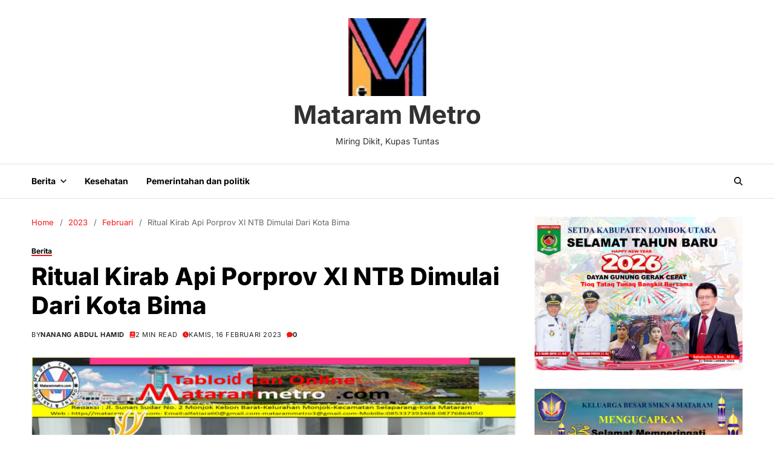

--- FILE ---
content_type: text/html; charset=UTF-8
request_url: https://matarammetro.com/2023/02/ritual-kirab-api-porprov-xi-ntb-dimulai-dari-kota-bimaritual-kirab-api-porprov-xi-ntb-dimulai-dari-kota-bima/
body_size: 15503
content:
<!doctype html>
<html lang="id" data-theme="light">
<head>
	<meta charset="UTF-8">
	<meta name="viewport" content="width=device-width, initial-scale=1">
	<link rel="profile" href="https://gmpg.org/xfn/11">

	<title>Ritual Kirab Api Porprov XI NTB Dimulai Dari Kota Bima &#8211; Mataram Metro</title>
<meta name='robots' content='max-image-preview:large' />
	<style>img:is([sizes="auto" i], [sizes^="auto," i]) { contain-intrinsic-size: 3000px 1500px }</style>
	<!-- Jetpack Site Verification Tags -->
<meta name="google-site-verification" content="dZXR6J3smHki1x8eRwi3-3sy-E7KhB-jiOXTsNFWr5I" />
<link rel='dns-prefetch' href='//stats.wp.com' />
<link rel="alternate" type="application/rss+xml" title="Mataram Metro &raquo; Feed" href="https://matarammetro.com/feed/" />
<link rel="alternate" type="application/rss+xml" title="Mataram Metro &raquo; Umpan Komentar" href="https://matarammetro.com/comments/feed/" />
<link rel="alternate" type="application/rss+xml" title="Mataram Metro &raquo; Ritual Kirab Api Porprov XI NTB Dimulai Dari Kota Bima Umpan Komentar" href="https://matarammetro.com/2023/02/ritual-kirab-api-porprov-xi-ntb-dimulai-dari-kota-bimaritual-kirab-api-porprov-xi-ntb-dimulai-dari-kota-bima/feed/" />
<link rel="stylesheet" href="https://matarammetro.com/wp-content/cache/minify/a5ff7.css" media="all" />

<style id='wp-block-library-theme-inline-css'>
.wp-block-audio :where(figcaption){color:#555;font-size:13px;text-align:center}.is-dark-theme .wp-block-audio :where(figcaption){color:#ffffffa6}.wp-block-audio{margin:0 0 1em}.wp-block-code{border:1px solid #ccc;border-radius:4px;font-family:Menlo,Consolas,monaco,monospace;padding:.8em 1em}.wp-block-embed :where(figcaption){color:#555;font-size:13px;text-align:center}.is-dark-theme .wp-block-embed :where(figcaption){color:#ffffffa6}.wp-block-embed{margin:0 0 1em}.blocks-gallery-caption{color:#555;font-size:13px;text-align:center}.is-dark-theme .blocks-gallery-caption{color:#ffffffa6}:root :where(.wp-block-image figcaption){color:#555;font-size:13px;text-align:center}.is-dark-theme :root :where(.wp-block-image figcaption){color:#ffffffa6}.wp-block-image{margin:0 0 1em}.wp-block-pullquote{border-bottom:4px solid;border-top:4px solid;color:currentColor;margin-bottom:1.75em}.wp-block-pullquote cite,.wp-block-pullquote footer,.wp-block-pullquote__citation{color:currentColor;font-size:.8125em;font-style:normal;text-transform:uppercase}.wp-block-quote{border-left:.25em solid;margin:0 0 1.75em;padding-left:1em}.wp-block-quote cite,.wp-block-quote footer{color:currentColor;font-size:.8125em;font-style:normal;position:relative}.wp-block-quote:where(.has-text-align-right){border-left:none;border-right:.25em solid;padding-left:0;padding-right:1em}.wp-block-quote:where(.has-text-align-center){border:none;padding-left:0}.wp-block-quote.is-large,.wp-block-quote.is-style-large,.wp-block-quote:where(.is-style-plain){border:none}.wp-block-search .wp-block-search__label{font-weight:700}.wp-block-search__button{border:1px solid #ccc;padding:.375em .625em}:where(.wp-block-group.has-background){padding:1.25em 2.375em}.wp-block-separator.has-css-opacity{opacity:.4}.wp-block-separator{border:none;border-bottom:2px solid;margin-left:auto;margin-right:auto}.wp-block-separator.has-alpha-channel-opacity{opacity:1}.wp-block-separator:not(.is-style-wide):not(.is-style-dots){width:100px}.wp-block-separator.has-background:not(.is-style-dots){border-bottom:none;height:1px}.wp-block-separator.has-background:not(.is-style-wide):not(.is-style-dots){height:2px}.wp-block-table{margin:0 0 1em}.wp-block-table td,.wp-block-table th{word-break:normal}.wp-block-table :where(figcaption){color:#555;font-size:13px;text-align:center}.is-dark-theme .wp-block-table :where(figcaption){color:#ffffffa6}.wp-block-video :where(figcaption){color:#555;font-size:13px;text-align:center}.is-dark-theme .wp-block-video :where(figcaption){color:#ffffffa6}.wp-block-video{margin:0 0 1em}:root :where(.wp-block-template-part.has-background){margin-bottom:0;margin-top:0;padding:1.25em 2.375em}
</style>
<style id='classic-theme-styles-inline-css'>
/*! This file is auto-generated */
.wp-block-button__link{color:#fff;background-color:#32373c;border-radius:9999px;box-shadow:none;text-decoration:none;padding:calc(.667em + 2px) calc(1.333em + 2px);font-size:1.125em}.wp-block-file__button{background:#32373c;color:#fff;text-decoration:none}
</style>
<link rel="stylesheet" href="https://matarammetro.com/wp-content/cache/minify/d5ca8.css" media="all" />


<style id='jetpack-sharing-buttons-style-inline-css'>
.jetpack-sharing-buttons__services-list{display:flex;flex-direction:row;flex-wrap:wrap;gap:0;list-style-type:none;margin:5px;padding:0}.jetpack-sharing-buttons__services-list.has-small-icon-size{font-size:12px}.jetpack-sharing-buttons__services-list.has-normal-icon-size{font-size:16px}.jetpack-sharing-buttons__services-list.has-large-icon-size{font-size:24px}.jetpack-sharing-buttons__services-list.has-huge-icon-size{font-size:36px}@media print{.jetpack-sharing-buttons__services-list{display:none!important}}.editor-styles-wrapper .wp-block-jetpack-sharing-buttons{gap:0;padding-inline-start:0}ul.jetpack-sharing-buttons__services-list.has-background{padding:1.25em 2.375em}
</style>
<style id='global-styles-inline-css'>
:root{--wp--preset--aspect-ratio--square: 1;--wp--preset--aspect-ratio--4-3: 4/3;--wp--preset--aspect-ratio--3-4: 3/4;--wp--preset--aspect-ratio--3-2: 3/2;--wp--preset--aspect-ratio--2-3: 2/3;--wp--preset--aspect-ratio--16-9: 16/9;--wp--preset--aspect-ratio--9-16: 9/16;--wp--preset--color--black: #000000;--wp--preset--color--cyan-bluish-gray: #abb8c3;--wp--preset--color--white: #ffffff;--wp--preset--color--pale-pink: #f78da7;--wp--preset--color--vivid-red: #cf2e2e;--wp--preset--color--luminous-vivid-orange: #ff6900;--wp--preset--color--luminous-vivid-amber: #fcb900;--wp--preset--color--light-green-cyan: #7bdcb5;--wp--preset--color--vivid-green-cyan: #00d084;--wp--preset--color--pale-cyan-blue: #8ed1fc;--wp--preset--color--vivid-cyan-blue: #0693e3;--wp--preset--color--vivid-purple: #9b51e0;--wp--preset--gradient--vivid-cyan-blue-to-vivid-purple: linear-gradient(135deg,rgba(6,147,227,1) 0%,rgb(155,81,224) 100%);--wp--preset--gradient--light-green-cyan-to-vivid-green-cyan: linear-gradient(135deg,rgb(122,220,180) 0%,rgb(0,208,130) 100%);--wp--preset--gradient--luminous-vivid-amber-to-luminous-vivid-orange: linear-gradient(135deg,rgba(252,185,0,1) 0%,rgba(255,105,0,1) 100%);--wp--preset--gradient--luminous-vivid-orange-to-vivid-red: linear-gradient(135deg,rgba(255,105,0,1) 0%,rgb(207,46,46) 100%);--wp--preset--gradient--very-light-gray-to-cyan-bluish-gray: linear-gradient(135deg,rgb(238,238,238) 0%,rgb(169,184,195) 100%);--wp--preset--gradient--cool-to-warm-spectrum: linear-gradient(135deg,rgb(74,234,220) 0%,rgb(151,120,209) 20%,rgb(207,42,186) 40%,rgb(238,44,130) 60%,rgb(251,105,98) 80%,rgb(254,248,76) 100%);--wp--preset--gradient--blush-light-purple: linear-gradient(135deg,rgb(255,206,236) 0%,rgb(152,150,240) 100%);--wp--preset--gradient--blush-bordeaux: linear-gradient(135deg,rgb(254,205,165) 0%,rgb(254,45,45) 50%,rgb(107,0,62) 100%);--wp--preset--gradient--luminous-dusk: linear-gradient(135deg,rgb(255,203,112) 0%,rgb(199,81,192) 50%,rgb(65,88,208) 100%);--wp--preset--gradient--pale-ocean: linear-gradient(135deg,rgb(255,245,203) 0%,rgb(182,227,212) 50%,rgb(51,167,181) 100%);--wp--preset--gradient--electric-grass: linear-gradient(135deg,rgb(202,248,128) 0%,rgb(113,206,126) 100%);--wp--preset--gradient--midnight: linear-gradient(135deg,rgb(2,3,129) 0%,rgb(40,116,252) 100%);--wp--preset--font-size--small: 13px;--wp--preset--font-size--medium: 20px;--wp--preset--font-size--large: 36px;--wp--preset--font-size--x-large: 42px;--wp--preset--spacing--20: 0.44rem;--wp--preset--spacing--30: 0.67rem;--wp--preset--spacing--40: 1rem;--wp--preset--spacing--50: 1.5rem;--wp--preset--spacing--60: 2.25rem;--wp--preset--spacing--70: 3.38rem;--wp--preset--spacing--80: 5.06rem;--wp--preset--shadow--natural: 6px 6px 9px rgba(0, 0, 0, 0.2);--wp--preset--shadow--deep: 12px 12px 50px rgba(0, 0, 0, 0.4);--wp--preset--shadow--sharp: 6px 6px 0px rgba(0, 0, 0, 0.2);--wp--preset--shadow--outlined: 6px 6px 0px -3px rgba(255, 255, 255, 1), 6px 6px rgba(0, 0, 0, 1);--wp--preset--shadow--crisp: 6px 6px 0px rgba(0, 0, 0, 1);}:where(.is-layout-flex){gap: 0.5em;}:where(.is-layout-grid){gap: 0.5em;}body .is-layout-flex{display: flex;}.is-layout-flex{flex-wrap: wrap;align-items: center;}.is-layout-flex > :is(*, div){margin: 0;}body .is-layout-grid{display: grid;}.is-layout-grid > :is(*, div){margin: 0;}:where(.wp-block-columns.is-layout-flex){gap: 2em;}:where(.wp-block-columns.is-layout-grid){gap: 2em;}:where(.wp-block-post-template.is-layout-flex){gap: 1.25em;}:where(.wp-block-post-template.is-layout-grid){gap: 1.25em;}.has-black-color{color: var(--wp--preset--color--black) !important;}.has-cyan-bluish-gray-color{color: var(--wp--preset--color--cyan-bluish-gray) !important;}.has-white-color{color: var(--wp--preset--color--white) !important;}.has-pale-pink-color{color: var(--wp--preset--color--pale-pink) !important;}.has-vivid-red-color{color: var(--wp--preset--color--vivid-red) !important;}.has-luminous-vivid-orange-color{color: var(--wp--preset--color--luminous-vivid-orange) !important;}.has-luminous-vivid-amber-color{color: var(--wp--preset--color--luminous-vivid-amber) !important;}.has-light-green-cyan-color{color: var(--wp--preset--color--light-green-cyan) !important;}.has-vivid-green-cyan-color{color: var(--wp--preset--color--vivid-green-cyan) !important;}.has-pale-cyan-blue-color{color: var(--wp--preset--color--pale-cyan-blue) !important;}.has-vivid-cyan-blue-color{color: var(--wp--preset--color--vivid-cyan-blue) !important;}.has-vivid-purple-color{color: var(--wp--preset--color--vivid-purple) !important;}.has-black-background-color{background-color: var(--wp--preset--color--black) !important;}.has-cyan-bluish-gray-background-color{background-color: var(--wp--preset--color--cyan-bluish-gray) !important;}.has-white-background-color{background-color: var(--wp--preset--color--white) !important;}.has-pale-pink-background-color{background-color: var(--wp--preset--color--pale-pink) !important;}.has-vivid-red-background-color{background-color: var(--wp--preset--color--vivid-red) !important;}.has-luminous-vivid-orange-background-color{background-color: var(--wp--preset--color--luminous-vivid-orange) !important;}.has-luminous-vivid-amber-background-color{background-color: var(--wp--preset--color--luminous-vivid-amber) !important;}.has-light-green-cyan-background-color{background-color: var(--wp--preset--color--light-green-cyan) !important;}.has-vivid-green-cyan-background-color{background-color: var(--wp--preset--color--vivid-green-cyan) !important;}.has-pale-cyan-blue-background-color{background-color: var(--wp--preset--color--pale-cyan-blue) !important;}.has-vivid-cyan-blue-background-color{background-color: var(--wp--preset--color--vivid-cyan-blue) !important;}.has-vivid-purple-background-color{background-color: var(--wp--preset--color--vivid-purple) !important;}.has-black-border-color{border-color: var(--wp--preset--color--black) !important;}.has-cyan-bluish-gray-border-color{border-color: var(--wp--preset--color--cyan-bluish-gray) !important;}.has-white-border-color{border-color: var(--wp--preset--color--white) !important;}.has-pale-pink-border-color{border-color: var(--wp--preset--color--pale-pink) !important;}.has-vivid-red-border-color{border-color: var(--wp--preset--color--vivid-red) !important;}.has-luminous-vivid-orange-border-color{border-color: var(--wp--preset--color--luminous-vivid-orange) !important;}.has-luminous-vivid-amber-border-color{border-color: var(--wp--preset--color--luminous-vivid-amber) !important;}.has-light-green-cyan-border-color{border-color: var(--wp--preset--color--light-green-cyan) !important;}.has-vivid-green-cyan-border-color{border-color: var(--wp--preset--color--vivid-green-cyan) !important;}.has-pale-cyan-blue-border-color{border-color: var(--wp--preset--color--pale-cyan-blue) !important;}.has-vivid-cyan-blue-border-color{border-color: var(--wp--preset--color--vivid-cyan-blue) !important;}.has-vivid-purple-border-color{border-color: var(--wp--preset--color--vivid-purple) !important;}.has-vivid-cyan-blue-to-vivid-purple-gradient-background{background: var(--wp--preset--gradient--vivid-cyan-blue-to-vivid-purple) !important;}.has-light-green-cyan-to-vivid-green-cyan-gradient-background{background: var(--wp--preset--gradient--light-green-cyan-to-vivid-green-cyan) !important;}.has-luminous-vivid-amber-to-luminous-vivid-orange-gradient-background{background: var(--wp--preset--gradient--luminous-vivid-amber-to-luminous-vivid-orange) !important;}.has-luminous-vivid-orange-to-vivid-red-gradient-background{background: var(--wp--preset--gradient--luminous-vivid-orange-to-vivid-red) !important;}.has-very-light-gray-to-cyan-bluish-gray-gradient-background{background: var(--wp--preset--gradient--very-light-gray-to-cyan-bluish-gray) !important;}.has-cool-to-warm-spectrum-gradient-background{background: var(--wp--preset--gradient--cool-to-warm-spectrum) !important;}.has-blush-light-purple-gradient-background{background: var(--wp--preset--gradient--blush-light-purple) !important;}.has-blush-bordeaux-gradient-background{background: var(--wp--preset--gradient--blush-bordeaux) !important;}.has-luminous-dusk-gradient-background{background: var(--wp--preset--gradient--luminous-dusk) !important;}.has-pale-ocean-gradient-background{background: var(--wp--preset--gradient--pale-ocean) !important;}.has-electric-grass-gradient-background{background: var(--wp--preset--gradient--electric-grass) !important;}.has-midnight-gradient-background{background: var(--wp--preset--gradient--midnight) !important;}.has-small-font-size{font-size: var(--wp--preset--font-size--small) !important;}.has-medium-font-size{font-size: var(--wp--preset--font-size--medium) !important;}.has-large-font-size{font-size: var(--wp--preset--font-size--large) !important;}.has-x-large-font-size{font-size: var(--wp--preset--font-size--x-large) !important;}
:where(.wp-block-post-template.is-layout-flex){gap: 1.25em;}:where(.wp-block-post-template.is-layout-grid){gap: 1.25em;}
:where(.wp-block-columns.is-layout-flex){gap: 2em;}:where(.wp-block-columns.is-layout-grid){gap: 2em;}
:root :where(.wp-block-pullquote){font-size: 1.5em;line-height: 1.6;}
</style>
<link rel="stylesheet" href="https://matarammetro.com/wp-content/cache/minify/6d769.css" media="all" />





<link rel="https://api.w.org/" href="https://matarammetro.com/wp-json/" /><link rel="alternate" title="JSON" type="application/json" href="https://matarammetro.com/wp-json/wp/v2/posts/6715" /><link rel="EditURI" type="application/rsd+xml" title="RSD" href="https://matarammetro.com/xmlrpc.php?rsd" />
<meta name="generator" content="WordPress 6.8.3" />
<link rel="canonical" href="https://matarammetro.com/2023/02/ritual-kirab-api-porprov-xi-ntb-dimulai-dari-kota-bimaritual-kirab-api-porprov-xi-ntb-dimulai-dari-kota-bima/" />
<link rel='shortlink' href='https://matarammetro.com/?p=6715' />
<link rel="alternate" title="oEmbed (JSON)" type="application/json+oembed" href="https://matarammetro.com/wp-json/oembed/1.0/embed?url=https%3A%2F%2Fmatarammetro.com%2F2023%2F02%2Fritual-kirab-api-porprov-xi-ntb-dimulai-dari-kota-bimaritual-kirab-api-porprov-xi-ntb-dimulai-dari-kota-bima%2F" />
<link rel="alternate" title="oEmbed (XML)" type="text/xml+oembed" href="https://matarammetro.com/wp-json/oembed/1.0/embed?url=https%3A%2F%2Fmatarammetro.com%2F2023%2F02%2Fritual-kirab-api-porprov-xi-ntb-dimulai-dari-kota-bimaritual-kirab-api-porprov-xi-ntb-dimulai-dari-kota-bima%2F&#038;format=xml" />
	<style>img#wpstats{display:none}</style>
		
<!-- Jetpack Open Graph Tags -->
<meta property="og:type" content="article" />
<meta property="og:title" content="Ritual Kirab Api Porprov XI NTB Dimulai Dari Kota Bima" />
<meta property="og:url" content="https://matarammetro.com/2023/02/ritual-kirab-api-porprov-xi-ntb-dimulai-dari-kota-bimaritual-kirab-api-porprov-xi-ntb-dimulai-dari-kota-bima/" />
<meta property="og:description" content="Ritual Kirab Api Porprov XI NTB Dimulai Dari Kota Bima" />
<meta property="article:published_time" content="2023-02-16T02:17:05+00:00" />
<meta property="article:modified_time" content="2023-02-17T11:41:21+00:00" />
<meta property="og:site_name" content="Mataram Metro" />
<meta property="og:image" content="https://matarammetro.com/wp-content/uploads/2023/02/WhatsApp-Image-2023-02-17-at-19.36.35-e1676633997258.jpeg" />
<meta property="og:image:width" content="800" />
<meta property="og:image:height" content="531" />
<meta property="og:image:alt" content="Ritual Kirab Api Porprov XI NTB Dimulai Dari Kota Bima" />
<meta property="og:locale" content="id_ID" />
<meta name="twitter:text:title" content="Ritual Kirab Api Porprov XI NTB Dimulai Dari Kota Bima" />
<meta name="twitter:image" content="https://matarammetro.com/wp-content/uploads/2023/02/WhatsApp-Image-2023-02-17-at-19.36.35-e1676633997258.jpeg?w=640" />
<meta name="twitter:image:alt" content="Ritual Kirab Api Porprov XI NTB Dimulai Dari Kota Bima" />
<meta name="twitter:card" content="summary_large_image" />

<!-- End Jetpack Open Graph Tags -->
<link rel="icon" href="https://matarammetro.com/wp-content/uploads/2021/03/favicon.ico" sizes="32x32" />
<link rel="icon" href="https://matarammetro.com/wp-content/uploads/2021/03/favicon.ico" sizes="192x192" />
<link rel="apple-touch-icon" href="https://matarammetro.com/wp-content/uploads/2021/03/favicon.ico" />
<meta name="msapplication-TileImage" content="https://matarammetro.com/wp-content/uploads/2021/03/favicon.ico" />
</head>

<body class="wp-singular post-template-default single single-post postid-6715 single-format-standard wp-custom-logo wp-embed-responsive wp-theme-magze has-sticky-menu header_style_1 has-sidebar right-sidebar has-sticky-sidebar has-title-line-hover">



<div id="page" class="site">

	<style type="text/css">
.preloader-rotating-circles{width:4rem;height:4rem;--c:radial-gradient(farthest-side,var(--global--color-accent) 92%,#0000);background:var(--c) 50% 0,var(--c) 50% 100%,var(--c) 100% 50%,var(--c) 0 50%;background-size:1rem 1rem;background-repeat:no-repeat;animation:uf-rotate-180 1s infinite}@keyframes uf-rotate-180{to{transform:rotate(180deg)}}
</style>
<div id="magze-preloader-wrapper">
	<div class="preloader-loader-wrapper">
		<div class="loading"> 
			<div class="preloader-rotating-circles"></div>
		</div>
	</div>
</div>
	<a class="skip-link screen-reader-text" href="#site-content-wrapper">Skip to content</a>

	
	

<header id="masthead" class="site-header-row-wrapper site-header magze-site-header" role="banner" >
	<div class="magze-site-branding-row">
		<div class="uf-wrapper">
			<div class="magze-site-brand-ad-wrapper centered has-text-align-center">
				<div class="magze-site-branding-main">
					
<div class="site-branding">

			<div class="site-logo">
			<a href="https://matarammetro.com/" class="custom-logo-link" rel="home"><img width="129" height="129" src="https://matarammetro.com/wp-content/uploads/2021/01/cropped-cropped-LOGO-MM-EDIT-NEW-1.png" class="custom-logo" alt="Mataram Metro" decoding="async" /></a>		</div>
					<div class="site-title"><a href="https://matarammetro.com/" rel="home">Mataram Metro</a></div>
			
			<div class="site-description style_3">
			<span>Miring Dikit, Kupas Tuntas</span>
		</div>
	</div><!-- .site-branding -->
				</div>
							</div>
		</div> <!-- .wrapper -->
	</div>
</header>

<div class="site-header-row-wrapper magze-primary-bar-row sticky-menu sticky-style-normal saga-item-border-top saga-item-border-bottom">
	<div class="primary-bar-row-wrapper">
		<div class="uf-wrapper">
			<div class="magze-primary-bar-wrapper">

						<div class="magze-offcanvas-toggle hide-on-desktop">
			<button class="magze-off-canvas-btn toggle toggle-off-canvas toggle-canvas-modal" data-modal=".magze-canvas-block" data-body-class="showing-offcanvas-modal" data-focus=".magze-off-canvas-close" aria-expanded="false">
				<span class="off-canvas-bars">
					<span class="bar-one"></span>
					<span class="bar-two"></span>
				</span>
				<span class="toggle-text screen-reader-text">
					Off Canvas				</span>
			</button>
		</div>
				<div id="site-navigation" class="main-navigation magze-primary-nav left-aligned-menu">
			
							<nav class="primary-menu-wrapper" aria-label="Primary">
					<ul class="primary-menu reset-list-style">
					<li id="menu-item-1119" class="menu-item menu-item-type-taxonomy menu-item-object-category current-post-ancestor current-menu-parent current-post-parent menu-item-has-children menu-item-1119"><a href="https://matarammetro.com/category/berita/">Berita<span class="icon"><svg class="svg-icon" aria-hidden="true" role="img" focusable="false" xmlns="http://www.w3.org/2000/svg" width="20" height="12" viewBox="0 0 20 12"><polygon fill="" fill-rule="evenodd" points="1319.899 365.778 1327.678 358 1329.799 360.121 1319.899 370.021 1310 360.121 1312.121 358" transform="translate(-1310 -358)" /></svg></span></a>
<ul class="sub-menu">
	<li id="menu-item-940" class="menu-item menu-item-type-taxonomy menu-item-object-category menu-item-940"><a href="https://matarammetro.com/category/umum/">UMUM</a></li>
</ul>
</li>
<li id="menu-item-941" class="menu-item menu-item-type-taxonomy menu-item-object-category menu-item-941"><a href="https://matarammetro.com/category/kesehatan/">Kesehatan</a></li>
<li id="menu-item-1141" class="menu-item menu-item-type-taxonomy menu-item-object-category menu-item-1141"><a href="https://matarammetro.com/category/pemerintahan-dan-politik/">Pemerintahan dan politik</a></li>
					</ul>
				</nav><!-- .primary-menu-wrapper -->
					</div>
				<div class="site-branding">
							<div class="site-logo">
					<a href="https://matarammetro.com/" class="custom-logo-link" rel="home"><img width="129" height="129" src="https://matarammetro.com/wp-content/uploads/2021/01/cropped-cropped-LOGO-MM-EDIT-NEW-1.png" class="custom-logo" alt="Mataram Metro" decoding="async" /></a>				</div>
						</div>
		
				<div class="secondary-navigation magze-secondary-nav">
								<div class="magze-search-toggle">
				<button class="magze-search-canvas-btn magze-search search-icon toggle-search-block toggle" aria-label="Search" aria-expanded="false" data-block=".magze-search-block" data-body-class="showing-search-block" data-focus=".magze-search-form .search-field">
					<span class="search-label">Search</span>
					<svg class="svg-icon" aria-hidden="true" role="img" focusable="false" xmlns="http://www.w3.org/2000/svg" height="1em" viewBox="0 0 512 512"><path d="M416 208c0 45.9-14.9 88.3-40 122.7L502.6 457.4c12.5 12.5 12.5 32.8 0 45.3s-32.8 12.5-45.3 0L330.7 376c-34.4 25.2-76.8 40-122.7 40C93.1 416 0 322.9 0 208S93.1 0 208 0S416 93.1 416 208zM208 352a144 144 0 1 0 0-288 144 144 0 1 0 0 288z" /></svg>					<svg class="svg-icon" aria-hidden="true" role="img" focusable="false" xmlns="http://www.w3.org/2000/svg" width="16" height="16" viewBox="0 0 16 16"><polygon fill="" fill-rule="evenodd" points="6.852 7.649 .399 1.195 1.445 .149 7.899 6.602 14.352 .149 15.399 1.195 8.945 7.649 15.399 14.102 14.352 15.149 7.899 8.695 1.445 15.149 .399 14.102" /></svg>				</button>
				<div class="magze-search-form magze-canvas-modal">
					<div class="em-search-form-inner">
						<form role="search" aria-label="Search for:" method="get" class="search-form" action="https://matarammetro.com/">
				<label>
					<span class="screen-reader-text">Cari untuk:</span>
					<input type="search" class="search-field" placeholder="Cari &hellip;" value="" name="s" />
				</label>
				<input type="submit" class="search-submit" value="Cari" />
			</form>					</div>
				</div>
			</div>
							</div>

			</div>
		</div>
	</div>
</div>

	
	<div id="site-content-wrapper">

	<main id="site-content" role="main" class="wrapper  wide-max-width single_style_1">

	<div id="primary" class="content-area ">

		<div class="primary-content-area-wrapper">
			<div class="magze-breadcrumb-wrapper"><div role="navigation" aria-label="Breadcrumbs" class="breadcrumb-trail breadcrumbs" itemprop="breadcrumb"><div class="reset-list-style"><ul class="trail-items" itemscope itemtype="http://schema.org/BreadcrumbList"><meta name="numberOfItems" content="4" /><meta name="itemListOrder" content="Ascending" /><li itemprop="itemListElement" itemscope itemtype="http://schema.org/ListItem" class="trail-item trail-begin"><a href="https://matarammetro.com/" rel="home" itemprop="item"><span itemprop="name">Home</span></a><meta itemprop="position" content="1" /></li><li itemprop="itemListElement" itemscope itemtype="http://schema.org/ListItem" class="trail-item"><a href="https://matarammetro.com/2023/" itemprop="item"><span itemprop="name">2023</span></a><meta itemprop="position" content="2" /></li><li itemprop="itemListElement" itemscope itemtype="http://schema.org/ListItem" class="trail-item"><a href="https://matarammetro.com/2023/02/" itemprop="item"><span itemprop="name">Februari</span></a><meta itemprop="position" content="3" /></li><li itemprop="itemListElement" itemscope itemtype="http://schema.org/ListItem" class="trail-item trail-end"><span itemprop="item"><span itemprop="name">Ritual Kirab Api Porprov XI NTB Dimulai Dari Kota Bima</span></span><meta itemprop="position" content="4" /></li></ul></div></div></div>
			<article id="post-6715" class="post-6715 post type-post status-publish format-standard has-post-thumbnail hentry category-berita tag-pemprov-ntb">
	<header class="entry-header">

	
			<div class="entry-categories">
			<div class="magze-entry-categories style_5 cat-color-as_color">
				<div class="category-list">
											<span class="screen-reader-text">Categories</span>
										<a href="https://matarammetro.com/category/berita/" rel="category tag">Berita</a>				</div>
			</div>
		</div><!-- .entry-categories -->
		
	
	<h1 class="entry-title">Ritual Kirab Api Porprov XI NTB Dimulai Dari Kota Bima</h1>
		
							<ul class="magze-entry-meta">
											<li class="magze-meta post-author">
							<span class="meta-text">
								By <a href="https://matarammetro.com/author/mm-01-nng/" class="text-decoration-none">Nanang Abdul Hamid</a>							</span>
						</li>
												<li class="magze-meta post-read-time">
							<span class="meta-text">
								<span class="screen-reader-text">Estimated read time</span>
								<svg class="svg-icon" aria-hidden="true" role="img" focusable="false" xmlns="http://www.w3.org/2000/svg" height="16" width="14" viewBox="0 0 448 512"><path d="M96 0C43 0 0 43 0 96V416c0 53 43 96 96 96H384h32c17.7 0 32-14.3 32-32s-14.3-32-32-32V384c17.7 0 32-14.3 32-32V32c0-17.7-14.3-32-32-32H384 96zm0 384H352v64H96c-17.7 0-32-14.3-32-32s14.3-32 32-32zm32-240c0-8.8 7.2-16 16-16H336c8.8 0 16 7.2 16 16s-7.2 16-16 16H144c-8.8 0-16-7.2-16-16zm16 48H336c8.8 0 16 7.2 16 16s-7.2 16-16 16H144c-8.8 0-16-7.2-16-16s7.2-16 16-16z" /></svg>2 min read							</span>
						</li>
												<li class="magze-meta post-date">
							<span class="meta-text">
								<svg class="svg-icon" aria-hidden="true" role="img" focusable="false" xmlns="http://www.w3.org/2000/svg" width="16" height="16" viewBox="0 0 16 16"><path d="M16 8A8 8 0 1 1 0 8a8 8 0 0 1 16 0M8 3.5a.5.5 0 0 0-1 0V9a.5.5 0 0 0 .252.434l3.5 2a.5.5 0 0 0 .496-.868L8 8.71z" /></svg>								Kamis, 16 Februari 2023							</span>
						</li>
													<li class="magze-meta post-comment">
																<span class="meta-text">
									<a href="https://matarammetro.com/2023/02/ritual-kirab-api-porprov-xi-ntb-dimulai-dari-kota-bimaritual-kirab-api-porprov-xi-ntb-dimulai-dari-kota-bima/#respond" class="text-decoration-none">
										<svg class="svg-icon" aria-hidden="true" role="img" focusable="false" xmlns="http://www.w3.org/2000/svg" width="16" height="16" viewBox="0 0 16 16"><path d="M8 15c4.418 0 8-3.134 8-7s-3.582-7-8-7-8 3.134-8 7c0 1.76.743 3.37 1.97 4.6-.097 1.016-.417 2.13-.771 2.966-.079.186.074.394.273.362 2.256-.37 3.597-.938 4.18-1.234A9.06 9.06 0 0 0 8 15z" /></svg>0									</a>
								</span>
							</li>
							
				</ul>
					
	
</header><!-- .entry-header -->

	<div class="entry-image magze-rounded-img wide-max-width">
		<figure class="featured-media">
			<img width="800" height="531" src="https://matarammetro.com/wp-content/uploads/2023/02/WhatsApp-Image-2023-02-17-at-19.36.35-e1676633997258.jpeg" class="attachment-post-thumbnail size-post-thumbnail wp-post-image" alt="Ritual Kirab Api Porprov XI NTB Dimulai Dari Kota Bima" decoding="async" fetchpriority="high" srcset="https://matarammetro.com/wp-content/uploads/2023/02/WhatsApp-Image-2023-02-17-at-19.36.35-e1676633997258.jpeg 800w, https://matarammetro.com/wp-content/uploads/2023/02/WhatsApp-Image-2023-02-17-at-19.36.35-e1676633997258-300x199.jpeg 300w, https://matarammetro.com/wp-content/uploads/2023/02/WhatsApp-Image-2023-02-17-at-19.36.35-e1676633997258-768x510.jpeg 768w, https://matarammetro.com/wp-content/uploads/2023/02/WhatsApp-Image-2023-02-17-at-19.36.35-e1676633997258-696x462.jpeg 696w" sizes="(max-width: 800px) 100vw, 800px" />				<figcaption class="wp-caption-text">Kirab Pataka api PORPROV NTB ke-11 tahun 2023 diterima sekaligus dilepas dari Kantor Walikota oleh Wali Kota Bima diwakili Staf Ahli Bidang Politik dan Hukum Setda Kota Bima  Ir. H. Alwi Yasin,  M. Si,  Kamis (16/2/2023) di Kantor Walikota Bima. </figcaption>
						</figure>
	</div>
	

<div class="entry-content">
	<p>Matarammetro,Sumbawa-Kirab Pataka api PORPROV NTB ke-11 tahun 2023 diterima sekaligus dilepas dari Kantor Walikota oleh Wali Kota Bima diwakili Staf Ahli Bidang Politik dan Hukum Setda Kota Bima  Ir. H. Alwi Yasin,  M. Si,  Kamis (16/2/2023) di Kantor Walikota Bima.</p>
<p>Ia berharap dengan kirab api Porprov NTB yang diarak dari Kota Bima ini bisa mengorbankan semangat dan melahirkan atlit-atlit berprestasi gemilang yang mengharumkan nama NTB di ajang nasional bahkan internasional.</p>
<p>Dikawal Polres Bima Kota, Diskominfotik,  Dishub dan KONI NTB melakukan hal yang sama di Kantor Bupati Bima diterima Asisten 2 Setdakab Bima, Ir Syaifudin dan para pejabat lingkup Pemkab Bima.</p>
<p>Secara khusus di Kabupaten Dompu diterima langsung Wakil Bupati Dompu, H.  Sahrul Farsan bersama Sekda dan jajarannya.</p>
<p>Wabup Dompu menargetkan atlit dari Kabupaten Dompu bisa meraih juara umum pada Porprov XI NTB.  &#8220;Hal ini wajar mengingat Dompu mengirimkan atlitnya hingga 409 atlit dari 237 Cabor yang dipertandingkan. Untuk itu kami mengharapkan kepada masyarakat Dompu agar memberikan doa kepada para atlit Dompu bisa meraih juara umum.</p>
<p>Demikian juga saat penerimaan api Porprov di Kantor Bupati Sumbawa,  Wakil Bupati Sumbawa Hj.  Dewi Novianty,  S.Pd, M.Pd menaegetkan kontingen Porprov NTB asal Sumbawa bisa meraih tiga besar.  Pernyataan optimis ini diyakini Wabup,  karena arlit dari Kabupaten bermoto &#8220;Sabalong Sama Lewa&#8221; ini cukup diperhitungkan dalam even olahraga NTB,  bahkan prestasinya mengharumkan NTB di tingkat nasional dan internasional.</p>
<p>Di Kabupaten Sumbawa Barat kirab Api Porprov NTB yang ke XI diterima Asisten I Setdakab KSB Drs H Mulyadi, M. Si di halaman depan Graha Fitrah Pusat Pemerintahan KSB.  Mulyadi berharap atlit KSB bisa memberikan kontribusi terbaiknya bagi harumnya nama daerah di ajang Porprov XI NTB 2023 ini.</p>
<p>Wakil Ketua KONI NTB Hj.  Husnani Diaty Nurdin menjeaskan, dengan dikirabkannya api Porprov NTB  2023 dari wilayah tertimur Prov NTB dan menyinggahi 10 Kabupaten/Kota se NTB dimaksudkan untuk menggelorakan dan membangkitkan semangat olahraga bagi masyarakat NTB dan memacu bakat-bakat olahraga generasi NTB yang diperhitungkan di tingkat nasional bahkan bisa mengharumkan NTB di tingkat internasional seperti L Moh Zuhri sebagai pelari tercepat dunia dan Fadlin yang pernah menjadi jawara di tingkat Asia.</p>
<p>&#8220;Sungguh bangga dan kita beri apresiasi kepada atlit asal NTB yang kaya akan prestasinya,&#8217; ujarnya.</p>
<p>Selanjurnya kirab api Porprov XI NTB Jumat,  (17/2) akan melintasi lima kabupaten/kota se Pulau Lombok. (red)</p>
<div class="sharedaddy sd-sharing-enabled"><div class="robots-nocontent sd-block sd-social sd-social-icon-text sd-sharing"><h3 class="sd-title">Bagikan ini:</h3><div class="sd-content"><ul><li class="share-facebook"><a rel="nofollow noopener noreferrer"
				data-shared="sharing-facebook-6715"
				class="share-facebook sd-button share-icon"
				href="https://matarammetro.com/2023/02/ritual-kirab-api-porprov-xi-ntb-dimulai-dari-kota-bimaritual-kirab-api-porprov-xi-ntb-dimulai-dari-kota-bima/?share=facebook"
				target="_blank"
				aria-labelledby="sharing-facebook-6715"
				>
				<span id="sharing-facebook-6715" hidden>Klik untuk membagikan di Facebook(Membuka di jendela yang baru)</span>
				<span>Facebook</span>
			</a></li><li class="share-x"><a rel="nofollow noopener noreferrer"
				data-shared="sharing-x-6715"
				class="share-x sd-button share-icon"
				href="https://matarammetro.com/2023/02/ritual-kirab-api-porprov-xi-ntb-dimulai-dari-kota-bimaritual-kirab-api-porprov-xi-ntb-dimulai-dari-kota-bima/?share=x"
				target="_blank"
				aria-labelledby="sharing-x-6715"
				>
				<span id="sharing-x-6715" hidden>Klik untuk berbagi di X(Membuka di jendela yang baru)</span>
				<span>X</span>
			</a></li><li class="share-end"></li></ul></div></div></div></div><!-- .entry-content -->


<div class="single-footer-info">
			<div class="entry-tags">
			<div class="magze-entry-tags style_4">
				<div class="tag-list">
											<span class="screen-reader-text">Tags</span>
										<a href='https://matarammetro.com/tag/pemprov-ntb/' rel='tag'>Pemprov NTB</a>				</div>
			</div>
		</div>
		</div>
</article><!-- #post-6715 -->
	<nav class="navigation post-navigation" aria-label="Post">
		<div class="magze-pagination-single style_1 nav-links">
									<a class="nav-previous" href="https://matarammetro.com/2023/02/aksi-sosial-kasat-samapta-polres-loteng-bantu-penderita-lumpuh/">
							<span class="arrow" aria-hidden="true">&larr;</span>
							<span class="title"><span class="title-inner">Aksi Sosial Kasat Samapta Polres Loteng Bantu Penderita Lumpuh</span></span>
						</a>
												<a class="nav-next" href="https://matarammetro.com/2023/02/tim-karorena-polda-ntb-gelar-bintek-abk-sik3-sirena-dan-asistensi-di-polres-loteng/">
							<span class="arrow" aria-hidden="true">&rarr;</span>
							<span class="title"><span class="title-inner">Tim Karorena Polda NTB Gelar Bintek ABK, SIK3 Sirena dan Asistensi di Polres Loteng</span></span>
						</a>
								</div><!-- .magze-pagination-single -->
	</nav><!-- .post-navigation -->
	<div class="comments-wrapper">

	
		<div id="respond" class="comment-respond">
		<div class="saga-section-title"><h3 id="reply-title" class="saga-element-header comment-reply-title"><span>Leave a Reply</span> <small><a rel="nofollow" id="cancel-comment-reply-link" href="/2023/02/ritual-kirab-api-porprov-xi-ntb-dimulai-dari-kota-bimaritual-kirab-api-porprov-xi-ntb-dimulai-dari-kota-bima/#respond" style="display:none;">Batalkan balasan</a></small></h3></div><form action="https://matarammetro.com/wp-comments-post.php" method="post" id="commentform" class="comment-form"><p class="comment-notes"><span id="email-notes">Alamat email Anda tidak akan dipublikasikan.</span> <span class="required-field-message">Ruas yang wajib ditandai <span class="required">*</span></span></p><p class="comment-form-comment"><label for="comment">Komentar <span class="required">*</span></label> <textarea id="comment" name="comment" cols="45" rows="8" maxlength="65525" required></textarea></p><p class="comment-form-author"><label for="author">Nama <span class="required">*</span></label> <input id="author" name="author" type="text" value="" size="30" maxlength="245" autocomplete="name" required /></p>
<p class="comment-form-email"><label for="email">Email <span class="required">*</span></label> <input id="email" name="email" type="email" value="" size="30" maxlength="100" aria-describedby="email-notes" autocomplete="email" required /></p>
<p class="comment-form-url"><label for="url">Situs Web</label> <input id="url" name="url" type="url" value="" size="30" maxlength="200" autocomplete="url" /></p>
<p class="comment-form-cookies-consent"><input id="wp-comment-cookies-consent" name="wp-comment-cookies-consent" type="checkbox" value="yes" /> <label for="wp-comment-cookies-consent">Simpan nama, email, dan situs web saya pada peramban ini untuk komentar saya berikutnya.</label></p>
<p class="form-submit"><input name="submit" type="submit" id="submit" class="submit" value="Kirim Komentar" /> <input type='hidden' name='comment_post_ID' value='6715' id='comment_post_ID' />
<input type='hidden' name='comment_parent' id='comment_parent' value='0' />
</p><p style="display: none;"><input type="hidden" id="akismet_comment_nonce" name="akismet_comment_nonce" value="271c6ef564" /></p><p style="display: none !important;" class="akismet-fields-container" data-prefix="ak_"><label>&#916;<textarea name="ak_hp_textarea" cols="45" rows="8" maxlength="100"></textarea></label><input type="hidden" id="ak_js_1" name="ak_js" value="64"/><script>document.getElementById( "ak_js_1" ).setAttribute( "value", ( new Date() ).getTime() );</script></p></form>	</div><!-- #respond -->
	
</div>
		<div class="magze-related-posts-wrapper magze-post-extras-grid-block wide-max-width">
							<div class="saga-section-title">
					<div class="saga-element-header style_1 saga-title-align-left">
						<div class="saga-element-title-wrapper">
							<h3 class="saga-element-title">
								<span>mungkin menarik</span>
							</h3>
						</div>
					</div>
				</div>
						<div class="section-posts magze-grid-posts-block">
									<div class="magze-article-block-wrapper img-animate-zoom magze-card-box">
													<div class="article-image magze-rounded-img">
								<a href="https://matarammetro.com/2026/01/momentum-peringatan-isra-miraj-gubernur-iqbal-ajak-masyarakat-ntb-jaga-alam-dan-solidaritas-sosial/">
																		<img width="600" height="400" src="https://matarammetro.com/wp-content/uploads/2026/01/WhatsApp-Image-2026-01-16-at-07.00.53-600x400.jpeg" class="attachment-magze-medium-img size-magze-medium-img wp-post-image" alt="Momentum Peringatan Isra&#039; Mi&#039;raj, Gubernur Iqbal ajak Masyarakat NTB Jaga Alam dan Solidaritas Sosial" decoding="async" srcset="https://matarammetro.com/wp-content/uploads/2026/01/WhatsApp-Image-2026-01-16-at-07.00.53-600x400.jpeg 600w, https://matarammetro.com/wp-content/uploads/2026/01/WhatsApp-Image-2026-01-16-at-07.00.53-768x512.jpeg 768w, https://matarammetro.com/wp-content/uploads/2026/01/WhatsApp-Image-2026-01-16-at-07.00.53-e1768524100615.jpeg 580w" sizes="(max-width: 600px) 100vw, 600px" />								</a>
							</div>
												<div class="article-details">
														<h3 class="article-title no-margin color-accent-hover magze-limit-lines ">
								<a href="https://matarammetro.com/2026/01/momentum-peringatan-isra-miraj-gubernur-iqbal-ajak-masyarakat-ntb-jaga-alam-dan-solidaritas-sosial/" class="text-decoration-none magze-title-line">
									Momentum Peringatan Isra&#8217; Mi&#8217;raj, Gubernur Iqbal ajak Masyarakat NTB Jaga Alam dan Solidaritas Sosial								</a>
							</h3>
											<ul class="magze-entry-meta magze-meta-icon-disabled">
											<li class="magze-meta post-date">
							<span class="meta-text">
																Kamis, 15 Januari 2026							</span>
						</li>
						
				</ul>
																								</div>
					</div>
										<div class="magze-article-block-wrapper img-animate-zoom magze-card-box">
													<div class="article-image magze-rounded-img">
								<a href="https://matarammetro.com/2026/01/penghargaan-upakarya-wanua-nugraha-desa-kelurahan-berprestasi-ntb-diraih-pagesangan-barat/">
																		<img width="600" height="400" src="https://matarammetro.com/wp-content/uploads/2026/01/desa-600x400.jpg" class="attachment-magze-medium-img size-magze-medium-img wp-post-image" alt="Penghargaan Upakarya Wanua Nugraha, Desa/Kelurahan Berprestasi NTB Diraih Pagesangan Barat" decoding="async" loading="lazy" srcset="https://matarammetro.com/wp-content/uploads/2026/01/desa-600x400.jpg 600w, https://matarammetro.com/wp-content/uploads/2026/01/desa-768x511.jpg 768w, https://matarammetro.com/wp-content/uploads/2026/01/desa-e1768524759728.jpg 524w" sizes="auto, (max-width: 600px) 100vw, 600px" />								</a>
							</div>
												<div class="article-details">
														<h3 class="article-title no-margin color-accent-hover magze-limit-lines ">
								<a href="https://matarammetro.com/2026/01/penghargaan-upakarya-wanua-nugraha-desa-kelurahan-berprestasi-ntb-diraih-pagesangan-barat/" class="text-decoration-none magze-title-line">
									Penghargaan Upakarya Wanua Nugraha, Desa/Kelurahan Berprestasi NTB Diraih Pagesangan Barat								</a>
							</h3>
											<ul class="magze-entry-meta magze-meta-icon-disabled">
											<li class="magze-meta post-date">
							<span class="meta-text">
																Kamis, 15 Januari 2026							</span>
						</li>
						
				</ul>
																								</div>
					</div>
										<div class="magze-article-block-wrapper img-animate-zoom magze-card-box">
													<div class="article-image magze-rounded-img">
								<a href="https://matarammetro.com/2026/01/pembinaan-desa-dinilai-berhasil-pemprov-ntb-terima-upakarya-wanua-nugraha/">
																		<img width="600" height="400" src="https://matarammetro.com/wp-content/uploads/2026/01/WhatsApp-Image-2026-01-15-at-13.47.00-600x400.jpeg" class="attachment-magze-medium-img size-magze-medium-img wp-post-image" alt="Pembinaan Desa Dinilai Berhasil, Pemprov NTB Terima Upakarya Wanua Nugraha" decoding="async" loading="lazy" />								</a>
							</div>
												<div class="article-details">
														<h3 class="article-title no-margin color-accent-hover magze-limit-lines ">
								<a href="https://matarammetro.com/2026/01/pembinaan-desa-dinilai-berhasil-pemprov-ntb-terima-upakarya-wanua-nugraha/" class="text-decoration-none magze-title-line">
									Pembinaan Desa Dinilai Berhasil, Pemprov NTB Terima Upakarya Wanua Nugraha								</a>
							</h3>
											<ul class="magze-entry-meta magze-meta-icon-disabled">
											<li class="magze-meta post-date">
							<span class="meta-text">
																Kamis, 15 Januari 2026							</span>
						</li>
						
				</ul>
																								</div>
					</div>
								</div>
		</div>
				</div>
	</div><!--  #primary -->

					<div id="secondary" class="magze-secondary-column uf-wa-widget-style_1 saga-title-style-style_1 saga-title-align-left">
					<aside class="widget-area">
						<div id="block-349" class="magze-element-block widget magze-widget widget_block widget_media_image"><div class="widget-content">
<figure class="wp-block-image size-full"><img loading="lazy" decoding="async" width="1483" height="1097" src="https://matarammetro.com/wp-content/uploads/2025/12/WhatsApp-Image-2025-12-18-at-17.08.51.jpeg" alt="" class="wp-image-13796" srcset="https://matarammetro.com/wp-content/uploads/2025/12/WhatsApp-Image-2025-12-18-at-17.08.51.jpeg 1483w, https://matarammetro.com/wp-content/uploads/2025/12/WhatsApp-Image-2025-12-18-at-17.08.51-768x568.jpeg 768w" sizes="auto, (max-width: 1483px) 100vw, 1483px" /></figure>
</div></div><div id="block-380" class="magze-element-block widget magze-widget widget_block widget_media_image"><div class="widget-content">
<figure class="wp-block-image size-full"><img loading="lazy" decoding="async" width="1496" height="1135" src="https://matarammetro.com/wp-content/uploads/2026/01/WhatsApp-Image-2026-01-18-at-16.22.45.jpeg" alt="" class="wp-image-13945" srcset="https://matarammetro.com/wp-content/uploads/2026/01/WhatsApp-Image-2026-01-18-at-16.22.45.jpeg 1496w, https://matarammetro.com/wp-content/uploads/2026/01/WhatsApp-Image-2026-01-18-at-16.22.45-768x583.jpeg 768w" sizes="auto, (max-width: 1496px) 100vw, 1496px" /></figure>
</div></div><div id="block-372" class="magze-element-block widget magze-widget widget_block widget_media_image"><div class="widget-content">
<figure class="wp-block-image size-full"><img loading="lazy" decoding="async" width="1511" height="1142" src="https://matarammetro.com/wp-content/uploads/2026/01/WhatsApp-Image-2026-01-11-at-21.13.09.jpeg" alt="" class="wp-image-13908" srcset="https://matarammetro.com/wp-content/uploads/2026/01/WhatsApp-Image-2026-01-11-at-21.13.09.jpeg 1511w, https://matarammetro.com/wp-content/uploads/2026/01/WhatsApp-Image-2026-01-11-at-21.13.09-768x580.jpeg 768w" sizes="auto, (max-width: 1511px) 100vw, 1511px" /></figure>
</div></div><div id="block-373" class="magze-element-block widget magze-widget widget_block widget_media_image"><div class="widget-content">
<figure class="wp-block-image size-full"><img loading="lazy" decoding="async" width="1503" height="1196" src="https://matarammetro.com/wp-content/uploads/2026/01/WhatsApp-Image-2026-01-15-at-10.03.11.jpeg" alt="" class="wp-image-13916" srcset="https://matarammetro.com/wp-content/uploads/2026/01/WhatsApp-Image-2026-01-15-at-10.03.11.jpeg 1503w, https://matarammetro.com/wp-content/uploads/2026/01/WhatsApp-Image-2026-01-15-at-10.03.11-768x611.jpeg 768w" sizes="auto, (max-width: 1503px) 100vw, 1503px" /></figure>
</div></div><div id="block-374" class="magze-element-block widget magze-widget widget_block widget_media_image"><div class="widget-content">
<figure class="wp-block-image size-full"><img loading="lazy" decoding="async" width="1513" height="1131" src="https://matarammetro.com/wp-content/uploads/2026/01/WhatsApp-Image-2026-01-15-at-14.31.51.jpeg" alt="" class="wp-image-13917" srcset="https://matarammetro.com/wp-content/uploads/2026/01/WhatsApp-Image-2026-01-15-at-14.31.51.jpeg 1513w, https://matarammetro.com/wp-content/uploads/2026/01/WhatsApp-Image-2026-01-15-at-14.31.51-768x574.jpeg 768w" sizes="auto, (max-width: 1513px) 100vw, 1513px" /></figure>
</div></div><div id="block-375" class="magze-element-block widget magze-widget widget_block widget_media_image"><div class="widget-content">
<figure class="wp-block-image size-full"><img loading="lazy" decoding="async" width="1513" height="1121" src="https://matarammetro.com/wp-content/uploads/2026/01/WhatsApp-Image-2026-01-15-at-14.31.48.jpeg" alt="" class="wp-image-13918" srcset="https://matarammetro.com/wp-content/uploads/2026/01/WhatsApp-Image-2026-01-15-at-14.31.48.jpeg 1513w, https://matarammetro.com/wp-content/uploads/2026/01/WhatsApp-Image-2026-01-15-at-14.31.48-768x569.jpeg 768w" sizes="auto, (max-width: 1513px) 100vw, 1513px" /></figure>
</div></div><div id="block-376" class="magze-element-block widget magze-widget widget_block widget_media_image"><div class="widget-content">
<figure class="wp-block-image size-full"><img loading="lazy" decoding="async" width="1498" height="1121" src="https://matarammetro.com/wp-content/uploads/2026/01/WhatsApp-Image-2026-01-15-at-14.31.45.jpeg" alt="" class="wp-image-13919" srcset="https://matarammetro.com/wp-content/uploads/2026/01/WhatsApp-Image-2026-01-15-at-14.31.45.jpeg 1498w, https://matarammetro.com/wp-content/uploads/2026/01/WhatsApp-Image-2026-01-15-at-14.31.45-768x575.jpeg 768w" sizes="auto, (max-width: 1498px) 100vw, 1498px" /></figure>
</div></div><div id="block-377" class="magze-element-block widget magze-widget widget_block widget_media_image"><div class="widget-content">
<figure class="wp-block-image size-full"><img loading="lazy" decoding="async" width="1512" height="1131" src="https://matarammetro.com/wp-content/uploads/2026/01/WhatsApp-Image-2026-01-15-at-18.59.37.jpeg" alt="" class="wp-image-13923" srcset="https://matarammetro.com/wp-content/uploads/2026/01/WhatsApp-Image-2026-01-15-at-18.59.37.jpeg 1512w, https://matarammetro.com/wp-content/uploads/2026/01/WhatsApp-Image-2026-01-15-at-18.59.37-768x574.jpeg 768w" sizes="auto, (max-width: 1512px) 100vw, 1512px" /></figure>
</div></div><div id="block-378" class="magze-element-block widget magze-widget widget_block widget_media_image"><div class="widget-content">
<figure class="wp-block-image size-full"><img loading="lazy" decoding="async" width="1502" height="1131" src="https://matarammetro.com/wp-content/uploads/2026/01/WhatsApp-Image-2026-01-15-at-14.31.34.jpeg" alt="" class="wp-image-13921" srcset="https://matarammetro.com/wp-content/uploads/2026/01/WhatsApp-Image-2026-01-15-at-14.31.34.jpeg 1502w, https://matarammetro.com/wp-content/uploads/2026/01/WhatsApp-Image-2026-01-15-at-14.31.34-768x578.jpeg 768w" sizes="auto, (max-width: 1502px) 100vw, 1502px" /></figure>
</div></div><div id="block-379" class="magze-element-block widget magze-widget widget_block widget_media_image"><div class="widget-content">
<figure class="wp-block-image size-full"><img loading="lazy" decoding="async" width="1502" height="1122" src="https://matarammetro.com/wp-content/uploads/2026/01/WhatsApp-Image-2026-01-15-at-15.16.18.jpeg" alt="" class="wp-image-13922" srcset="https://matarammetro.com/wp-content/uploads/2026/01/WhatsApp-Image-2026-01-15-at-15.16.18.jpeg 1502w, https://matarammetro.com/wp-content/uploads/2026/01/WhatsApp-Image-2026-01-15-at-15.16.18-768x574.jpeg 768w" sizes="auto, (max-width: 1502px) 100vw, 1502px" /></figure>
</div></div><div id="block-371" class="magze-element-block widget magze-widget widget_block widget_media_image"><div class="widget-content">
<figure class="wp-block-image size-full"><img loading="lazy" decoding="async" width="1464" height="1076" src="https://matarammetro.com/wp-content/uploads/2026/01/WhatsApp-Image-2026-01-06-at-07.27.49.jpeg" alt="" class="wp-image-13862" srcset="https://matarammetro.com/wp-content/uploads/2026/01/WhatsApp-Image-2026-01-06-at-07.27.49.jpeg 1464w, https://matarammetro.com/wp-content/uploads/2026/01/WhatsApp-Image-2026-01-06-at-07.27.49-768x564.jpeg 768w" sizes="auto, (max-width: 1464px) 100vw, 1464px" /></figure>
</div></div><div id="block-370" class="magze-element-block widget magze-widget widget_block widget_media_image"><div class="widget-content">
<figure class="wp-block-image size-full"><img decoding="async" src="https://matarammetro.com/wp-content/uploads/2025/12/WhatsApp-Image-2025-12-22-at-19.49.26.jpeg" alt="" class="wp-image-13827"/></figure>
</div></div><div id="block-362" class="magze-element-block widget magze-widget widget_block widget_media_image"><div class="widget-content">
<figure class="wp-block-image size-full"><img loading="lazy" decoding="async" width="1485" height="1107" src="https://matarammetro.com/wp-content/uploads/2025/12/WhatsApp-Image-2025-12-18-at-15.59.23.jpeg" alt="" class="wp-image-13797" srcset="https://matarammetro.com/wp-content/uploads/2025/12/WhatsApp-Image-2025-12-18-at-15.59.23.jpeg 1485w, https://matarammetro.com/wp-content/uploads/2025/12/WhatsApp-Image-2025-12-18-at-15.59.23-768x573.jpeg 768w" sizes="auto, (max-width: 1485px) 100vw, 1485px" /></figure>
</div></div><div id="block-363" class="magze-element-block widget magze-widget widget_block widget_media_image"><div class="widget-content">
<figure class="wp-block-image size-full"><img loading="lazy" decoding="async" width="1495" height="1125" src="https://matarammetro.com/wp-content/uploads/2025/12/WhatsApp-Image-2025-12-19-at-07.46.39.jpeg" alt="" class="wp-image-13804" srcset="https://matarammetro.com/wp-content/uploads/2025/12/WhatsApp-Image-2025-12-19-at-07.46.39.jpeg 1495w, https://matarammetro.com/wp-content/uploads/2025/12/WhatsApp-Image-2025-12-19-at-07.46.39-768x578.jpeg 768w" sizes="auto, (max-width: 1495px) 100vw, 1495px" /></figure>
</div></div><div id="block-364" class="magze-element-block widget magze-widget widget_block widget_media_image"><div class="widget-content">
<figure class="wp-block-image size-full"><img loading="lazy" decoding="async" width="1492" height="1105" src="https://matarammetro.com/wp-content/uploads/2025/12/WhatsApp-Image-2025-12-18-at-16.05.371.jpeg" alt="" class="wp-image-13798" srcset="https://matarammetro.com/wp-content/uploads/2025/12/WhatsApp-Image-2025-12-18-at-16.05.371.jpeg 1492w, https://matarammetro.com/wp-content/uploads/2025/12/WhatsApp-Image-2025-12-18-at-16.05.371-768x569.jpeg 768w" sizes="auto, (max-width: 1492px) 100vw, 1492px" /></figure>
</div></div><div id="block-365" class="magze-element-block widget magze-widget widget_block widget_media_image"><div class="widget-content">
<figure class="wp-block-image size-full"><img loading="lazy" decoding="async" width="1503" height="1125" src="https://matarammetro.com/wp-content/uploads/2025/12/WhatsApp-Image-2025-12-18-at-16.05.37.jpeg" alt="" class="wp-image-13799" srcset="https://matarammetro.com/wp-content/uploads/2025/12/WhatsApp-Image-2025-12-18-at-16.05.37.jpeg 1503w, https://matarammetro.com/wp-content/uploads/2025/12/WhatsApp-Image-2025-12-18-at-16.05.37-768x575.jpeg 768w" sizes="auto, (max-width: 1503px) 100vw, 1503px" /></figure>
</div></div><div id="block-366" class="magze-element-block widget magze-widget widget_block widget_media_image"><div class="widget-content">
<figure class="wp-block-image size-full"><img loading="lazy" decoding="async" width="1491" height="1117" src="https://matarammetro.com/wp-content/uploads/2025/12/WhatsApp-Image-2025-12-18-at-16.05.372.jpeg" alt="" class="wp-image-13800" srcset="https://matarammetro.com/wp-content/uploads/2025/12/WhatsApp-Image-2025-12-18-at-16.05.372.jpeg 1491w, https://matarammetro.com/wp-content/uploads/2025/12/WhatsApp-Image-2025-12-18-at-16.05.372-768x575.jpeg 768w" sizes="auto, (max-width: 1491px) 100vw, 1491px" /></figure>
</div></div><div id="block-367" class="magze-element-block widget magze-widget widget_block widget_media_image"><div class="widget-content">
<figure class="wp-block-image size-full"><img loading="lazy" decoding="async" width="1487" height="1110" src="https://matarammetro.com/wp-content/uploads/2025/12/WhatsApp-Image-2025-12-18-at-16.15.40.jpeg" alt="" class="wp-image-13801" srcset="https://matarammetro.com/wp-content/uploads/2025/12/WhatsApp-Image-2025-12-18-at-16.15.40.jpeg 1487w, https://matarammetro.com/wp-content/uploads/2025/12/WhatsApp-Image-2025-12-18-at-16.15.40-768x573.jpeg 768w" sizes="auto, (max-width: 1487px) 100vw, 1487px" /></figure>
</div></div><div id="block-368" class="magze-element-block widget magze-widget widget_block widget_media_image"><div class="widget-content">
<figure class="wp-block-image size-full"><img loading="lazy" decoding="async" width="1479" height="1101" src="https://matarammetro.com/wp-content/uploads/2025/12/WhatsApp-Image-2025-12-18-at-16.03.36.jpeg" alt="" class="wp-image-13802" srcset="https://matarammetro.com/wp-content/uploads/2025/12/WhatsApp-Image-2025-12-18-at-16.03.36.jpeg 1479w, https://matarammetro.com/wp-content/uploads/2025/12/WhatsApp-Image-2025-12-18-at-16.03.36-768x572.jpeg 768w" sizes="auto, (max-width: 1479px) 100vw, 1479px" /></figure>
</div></div><div id="block-369" class="magze-element-block widget magze-widget widget_block widget_media_image"><div class="widget-content">
<figure class="wp-block-image size-full"><img loading="lazy" decoding="async" width="1523" height="1129" src="https://matarammetro.com/wp-content/uploads/2025/12/WhatsApp-Image-2025-12-05-at-14.06.37.jpeg" alt="" class="wp-image-13706" srcset="https://matarammetro.com/wp-content/uploads/2025/12/WhatsApp-Image-2025-12-05-at-14.06.37.jpeg 1523w, https://matarammetro.com/wp-content/uploads/2025/12/WhatsApp-Image-2025-12-05-at-14.06.37-768x569.jpeg 768w" sizes="auto, (max-width: 1523px) 100vw, 1523px" /></figure>
</div></div><div id="block-350" class="magze-element-block widget magze-widget widget_block widget_media_image"><div class="widget-content">
<figure class="wp-block-image size-full"><img loading="lazy" decoding="async" width="1498" height="1137" src="https://matarammetro.com/wp-content/uploads/2025/12/WhatsApp-Image-2025-12-05-at-18.17.57.jpeg" alt="" class="wp-image-13705" srcset="https://matarammetro.com/wp-content/uploads/2025/12/WhatsApp-Image-2025-12-05-at-18.17.57.jpeg 1498w, https://matarammetro.com/wp-content/uploads/2025/12/WhatsApp-Image-2025-12-05-at-18.17.57-768x583.jpeg 768w" sizes="auto, (max-width: 1498px) 100vw, 1498px" /></figure>
</div></div><div id="block-361" class="magze-element-block widget magze-widget widget_block widget_media_image"><div class="widget-content">
<figure class="wp-block-image size-full"><img loading="lazy" decoding="async" width="1496" height="1120" src="https://matarammetro.com/wp-content/uploads/2025/12/WhatsApp-Image-2025-12-13-at-14.59.16.jpeg" alt="" class="wp-image-13776" srcset="https://matarammetro.com/wp-content/uploads/2025/12/WhatsApp-Image-2025-12-13-at-14.59.16.jpeg 1496w, https://matarammetro.com/wp-content/uploads/2025/12/WhatsApp-Image-2025-12-13-at-14.59.16-768x575.jpeg 768w" sizes="auto, (max-width: 1496px) 100vw, 1496px" /></figure>
</div></div><div id="block-360" class="magze-element-block widget magze-widget widget_block widget_media_image"><div class="widget-content">
<figure class="wp-block-image size-full"><img loading="lazy" decoding="async" width="1517" height="1138" src="https://matarammetro.com/wp-content/uploads/2025/12/WhatsApp-Image-2025-12-11-at-17.18.54.jpeg" alt="" class="wp-image-13757" srcset="https://matarammetro.com/wp-content/uploads/2025/12/WhatsApp-Image-2025-12-11-at-17.18.54.jpeg 1517w, https://matarammetro.com/wp-content/uploads/2025/12/WhatsApp-Image-2025-12-11-at-17.18.54-768x576.jpeg 768w" sizes="auto, (max-width: 1517px) 100vw, 1517px" /></figure>
</div></div><div id="block-358" class="magze-element-block widget magze-widget widget_block widget_media_image"><div class="widget-content">
<figure class="wp-block-image size-full"><img loading="lazy" decoding="async" width="1510" height="1154" src="https://matarammetro.com/wp-content/uploads/2025/12/WhatsApp-Image-2025-12-06-at-14.08.52.jpeg" alt="" class="wp-image-13711" srcset="https://matarammetro.com/wp-content/uploads/2025/12/WhatsApp-Image-2025-12-06-at-14.08.52.jpeg 1510w, https://matarammetro.com/wp-content/uploads/2025/12/WhatsApp-Image-2025-12-06-at-14.08.52-768x587.jpeg 768w" sizes="auto, (max-width: 1510px) 100vw, 1510px" /></figure>
</div></div><div id="block-359" class="magze-element-block widget magze-widget widget_block widget_media_image"><div class="widget-content">
<figure class="wp-block-image size-full"><img loading="lazy" decoding="async" width="1508" height="1125" src="https://matarammetro.com/wp-content/uploads/2025/12/WhatsApp-Image-2025-12-05-at-19.12.22.jpeg" alt="" class="wp-image-13750" srcset="https://matarammetro.com/wp-content/uploads/2025/12/WhatsApp-Image-2025-12-05-at-19.12.22.jpeg 1508w, https://matarammetro.com/wp-content/uploads/2025/12/WhatsApp-Image-2025-12-05-at-19.12.22-768x573.jpeg 768w" sizes="auto, (max-width: 1508px) 100vw, 1508px" /></figure>
</div></div><div id="block-351" class="magze-element-block widget magze-widget widget_block widget_media_image"><div class="widget-content">
<figure class="wp-block-image size-full"><img loading="lazy" decoding="async" width="1513" height="1123" src="https://matarammetro.com/wp-content/uploads/2025/12/WhatsApp-Image-2025-12-05-at-18.08.35.jpeg" alt="" class="wp-image-13704" srcset="https://matarammetro.com/wp-content/uploads/2025/12/WhatsApp-Image-2025-12-05-at-18.08.35.jpeg 1513w, https://matarammetro.com/wp-content/uploads/2025/12/WhatsApp-Image-2025-12-05-at-18.08.35-768x570.jpeg 768w" sizes="auto, (max-width: 1513px) 100vw, 1513px" /></figure>
</div></div><div id="block-352" class="magze-element-block widget magze-widget widget_block widget_media_image"><div class="widget-content">
<figure class="wp-block-image size-full"><img loading="lazy" decoding="async" width="1518" height="1136" src="https://matarammetro.com/wp-content/uploads/2025/12/WhatsApp-Image-2025-12-05-at-17.17.14.jpeg" alt="" class="wp-image-13703" srcset="https://matarammetro.com/wp-content/uploads/2025/12/WhatsApp-Image-2025-12-05-at-17.17.14.jpeg 1518w, https://matarammetro.com/wp-content/uploads/2025/12/WhatsApp-Image-2025-12-05-at-17.17.14-768x575.jpeg 768w" sizes="auto, (max-width: 1518px) 100vw, 1518px" /></figure>
</div></div><div id="block-353" class="magze-element-block widget magze-widget widget_block widget_media_image"><div class="widget-content">
<figure class="wp-block-image size-full"><img loading="lazy" decoding="async" width="1515" height="1134" src="https://matarammetro.com/wp-content/uploads/2025/12/WhatsApp-Image-2025-12-05-at-17.05.36.jpeg" alt="" class="wp-image-13702" srcset="https://matarammetro.com/wp-content/uploads/2025/12/WhatsApp-Image-2025-12-05-at-17.05.36.jpeg 1515w, https://matarammetro.com/wp-content/uploads/2025/12/WhatsApp-Image-2025-12-05-at-17.05.36-768x575.jpeg 768w" sizes="auto, (max-width: 1515px) 100vw, 1515px" /></figure>
</div></div><div id="block-354" class="magze-element-block widget magze-widget widget_block widget_media_image"><div class="widget-content">
<figure class="wp-block-image size-full"><img loading="lazy" decoding="async" width="1524" height="1139" src="https://matarammetro.com/wp-content/uploads/2025/12/WhatsApp-Image-2025-12-05-at-16.42.05.jpeg" alt="" class="wp-image-13701" srcset="https://matarammetro.com/wp-content/uploads/2025/12/WhatsApp-Image-2025-12-05-at-16.42.05.jpeg 1524w, https://matarammetro.com/wp-content/uploads/2025/12/WhatsApp-Image-2025-12-05-at-16.42.05-768x574.jpeg 768w" sizes="auto, (max-width: 1524px) 100vw, 1524px" /></figure>
</div></div><div id="block-355" class="magze-element-block widget magze-widget widget_block widget_media_image"><div class="widget-content">
<figure class="wp-block-image size-full"><img loading="lazy" decoding="async" width="1501" height="1123" src="https://matarammetro.com/wp-content/uploads/2025/12/WhatsApp-Image-2025-12-05-at-14.45.42.jpeg" alt="" class="wp-image-13700" srcset="https://matarammetro.com/wp-content/uploads/2025/12/WhatsApp-Image-2025-12-05-at-14.45.42.jpeg 1501w, https://matarammetro.com/wp-content/uploads/2025/12/WhatsApp-Image-2025-12-05-at-14.45.42-768x575.jpeg 768w" sizes="auto, (max-width: 1501px) 100vw, 1501px" /></figure>
</div></div><div id="block-356" class="magze-element-block widget magze-widget widget_block widget_media_image"><div class="widget-content">
<figure class="wp-block-image size-full"><img loading="lazy" decoding="async" width="1512" height="1139" src="https://matarammetro.com/wp-content/uploads/2025/12/WhatsApp-Image-2025-12-05-at-14.18.24.jpeg" alt="" class="wp-image-13699" srcset="https://matarammetro.com/wp-content/uploads/2025/12/WhatsApp-Image-2025-12-05-at-14.18.24.jpeg 1512w, https://matarammetro.com/wp-content/uploads/2025/12/WhatsApp-Image-2025-12-05-at-14.18.24-768x579.jpeg 768w" sizes="auto, (max-width: 1512px) 100vw, 1512px" /></figure>
</div></div><div id="block-357" class="magze-element-block widget magze-widget widget_block widget_media_image"><div class="widget-content">
<figure class="wp-block-image size-full"><img loading="lazy" decoding="async" width="1515" height="1128" src="https://matarammetro.com/wp-content/uploads/2025/12/WhatsApp-Image-2025-12-05-at-18.27.18.jpeg" alt="" class="wp-image-13698" srcset="https://matarammetro.com/wp-content/uploads/2025/12/WhatsApp-Image-2025-12-05-at-18.27.18.jpeg 1515w, https://matarammetro.com/wp-content/uploads/2025/12/WhatsApp-Image-2025-12-05-at-18.27.18-768x572.jpeg 768w" sizes="auto, (max-width: 1515px) 100vw, 1515px" /></figure>
</div></div><div id="block-339" class="magze-element-block widget magze-widget widget_block widget_media_image"><div class="widget-content">
<figure class="wp-block-image size-full"><img loading="lazy" decoding="async" width="1507" height="1171" src="https://matarammetro.com/wp-content/uploads/2025/11/WhatsApp-Image-2025-11-19-at-16.20.091.jpeg" alt="" class="wp-image-13613" srcset="https://matarammetro.com/wp-content/uploads/2025/11/WhatsApp-Image-2025-11-19-at-16.20.091.jpeg 1507w, https://matarammetro.com/wp-content/uploads/2025/11/WhatsApp-Image-2025-11-19-at-16.20.091-768x597.jpeg 768w" sizes="auto, (max-width: 1507px) 100vw, 1507px" /></figure>
</div></div><div id="block-340" class="magze-element-block widget magze-widget widget_block widget_media_image"><div class="widget-content">
<figure class="wp-block-image size-full"><img loading="lazy" decoding="async" width="1505" height="1165" src="https://matarammetro.com/wp-content/uploads/2025/11/WhatsApp-Image-2025-11-19-at-19.02.26.jpeg" alt="" class="wp-image-13614" srcset="https://matarammetro.com/wp-content/uploads/2025/11/WhatsApp-Image-2025-11-19-at-19.02.26.jpeg 1505w, https://matarammetro.com/wp-content/uploads/2025/11/WhatsApp-Image-2025-11-19-at-19.02.26-768x594.jpeg 768w" sizes="auto, (max-width: 1505px) 100vw, 1505px" /></figure>
</div></div><div id="block-341" class="magze-element-block widget magze-widget widget_block widget_media_image"><div class="widget-content">
<figure class="wp-block-image size-full"><img loading="lazy" decoding="async" width="1508" height="1152" src="https://matarammetro.com/wp-content/uploads/2025/11/WhatsApp-Image-2025-11-19-at-16.20.10.jpeg" alt="" class="wp-image-13615" srcset="https://matarammetro.com/wp-content/uploads/2025/11/WhatsApp-Image-2025-11-19-at-16.20.10.jpeg 1508w, https://matarammetro.com/wp-content/uploads/2025/11/WhatsApp-Image-2025-11-19-at-16.20.10-768x587.jpeg 768w" sizes="auto, (max-width: 1508px) 100vw, 1508px" /></figure>
</div></div><div id="block-342" class="magze-element-block widget magze-widget widget_block widget_media_image"><div class="widget-content">
<figure class="wp-block-image size-full"><img loading="lazy" decoding="async" width="1513" height="1163" src="https://matarammetro.com/wp-content/uploads/2025/11/WhatsApp-Image-2025-11-19-at-16.20.09.jpeg" alt="" class="wp-image-13616" srcset="https://matarammetro.com/wp-content/uploads/2025/11/WhatsApp-Image-2025-11-19-at-16.20.09.jpeg 1513w, https://matarammetro.com/wp-content/uploads/2025/11/WhatsApp-Image-2025-11-19-at-16.20.09-768x590.jpeg 768w" sizes="auto, (max-width: 1513px) 100vw, 1513px" /></figure>
</div></div><div id="block-347" class="magze-element-block widget magze-widget widget_block widget_media_image"><div class="widget-content">
<figure class="wp-block-image size-full"><img loading="lazy" decoding="async" width="1503" height="1152" src="https://matarammetro.com/wp-content/uploads/2025/11/WhatsApp-Image-2025-11-22-at-16.05.15.jpeg" alt="" class="wp-image-13628" srcset="https://matarammetro.com/wp-content/uploads/2025/11/WhatsApp-Image-2025-11-22-at-16.05.15.jpeg 1503w, https://matarammetro.com/wp-content/uploads/2025/11/WhatsApp-Image-2025-11-22-at-16.05.15-768x589.jpeg 768w" sizes="auto, (max-width: 1503px) 100vw, 1503px" /></figure>
</div></div><div id="block-343" class="magze-element-block widget magze-widget widget_block widget_media_image"><div class="widget-content">
<figure class="wp-block-image size-full"><img decoding="async" src="https://matarammetro.com/wp-content/uploads/2025/11/WhatsApp-Image-2025-11-19-at-20.09.19.jpeg" alt="" class="wp-image-13618"/></figure>
</div></div><div id="block-344" class="magze-element-block widget magze-widget widget_block widget_media_image"><div class="widget-content">
<figure class="wp-block-image size-full"><img loading="lazy" decoding="async" width="1480" height="1134" src="https://matarammetro.com/wp-content/uploads/2025/11/WhatsApp-Image-2025-11-19-at-20.33.36.jpeg" alt="" class="wp-image-13617" srcset="https://matarammetro.com/wp-content/uploads/2025/11/WhatsApp-Image-2025-11-19-at-20.33.36.jpeg 1480w, https://matarammetro.com/wp-content/uploads/2025/11/WhatsApp-Image-2025-11-19-at-20.33.36-768x588.jpeg 768w" sizes="auto, (max-width: 1480px) 100vw, 1480px" /></figure>
</div></div><div id="block-345" class="magze-element-block widget magze-widget widget_block widget_media_image"><div class="widget-content">
<figure class="wp-block-image size-full"><img loading="lazy" decoding="async" width="1504" height="1160" src="https://matarammetro.com/wp-content/uploads/2025/11/WhatsApp-Image-2025-11-19-at-21.33.55.jpeg" alt="" class="wp-image-13619" srcset="https://matarammetro.com/wp-content/uploads/2025/11/WhatsApp-Image-2025-11-19-at-21.33.55.jpeg 1504w, https://matarammetro.com/wp-content/uploads/2025/11/WhatsApp-Image-2025-11-19-at-21.33.55-768x592.jpeg 768w" sizes="auto, (max-width: 1504px) 100vw, 1504px" /></figure>
</div></div><div id="block-346" class="magze-element-block widget magze-widget widget_block widget_media_image"><div class="widget-content">
<figure class="wp-block-image size-full"><img loading="lazy" decoding="async" width="1503" height="1155" src="https://matarammetro.com/wp-content/uploads/2025/11/WhatsApp-Image-2025-11-20-at-06.40.42.jpeg" alt="" class="wp-image-13620" srcset="https://matarammetro.com/wp-content/uploads/2025/11/WhatsApp-Image-2025-11-20-at-06.40.42.jpeg 1503w, https://matarammetro.com/wp-content/uploads/2025/11/WhatsApp-Image-2025-11-20-at-06.40.42-768x590.jpeg 768w" sizes="auto, (max-width: 1503px) 100vw, 1503px" /></figure>
</div></div><div id="block-348" class="magze-element-block widget magze-widget widget_block widget_media_image"><div class="widget-content">
<figure class="wp-block-image size-full"><img loading="lazy" decoding="async" width="1510" height="1160" src="https://matarammetro.com/wp-content/uploads/2025/11/WhatsApp-Image-2025-11-22-at-20.54.42.jpeg" alt="" class="wp-image-13629" srcset="https://matarammetro.com/wp-content/uploads/2025/11/WhatsApp-Image-2025-11-22-at-20.54.42.jpeg 1510w, https://matarammetro.com/wp-content/uploads/2025/11/WhatsApp-Image-2025-11-22-at-20.54.42-768x590.jpeg 768w" sizes="auto, (max-width: 1510px) 100vw, 1510px" /></figure>
</div></div><div id="block-249" class="magze-element-block widget magze-widget widget_block widget_media_gallery"><div class="widget-content">
<figure class="wp-block-gallery has-nested-images columns-default is-cropped wp-block-gallery-1 is-layout-flex wp-block-gallery-is-layout-flex"></figure>
</div></div>					</aside>
				</div>
					
</main> <!-- #site-content -->




	<footer id="colophon" class="site-footer saga-item-border-top inverted-footer saga-title-style-style_9 saga-title-align-left" >
				<div class="uf-wrapper">
			<div class="magze-footer-widgets">
				<div class="row g-4">
												<div class="col-sm-12 footer-common-widget col-md-4 footer-widget-3">
								<div id="block-39" class="magze-element-block widget magze-widget widget_block widget_media_gallery"><div class="widget-content">
<figure class="wp-block-gallery has-nested-images columns-default is-cropped wp-block-gallery-2 is-layout-flex wp-block-gallery-is-layout-flex"></figure>
</div></div>							</div><!-- .footer-widget-3 -->
											</div>
			</div>
		</div><!-- wrapper -->
	</footer><!-- #colophon -->
	
	<div class="site-sub-footer inverted-sub-footer">
		<div class="uf-wrapper">
			<div class="magze-footer-siteinfo">

				
					<div class="footer-credits">

													<div class="footer-copyright">
								Copyright © 2026 MataramMetro							</div><!-- .footer-copyright -->
						
						<!-- .theme-credit -->

					</div>
					
				
				
									<div class="site-footer-menu footer-nav-menu">
						<div class="footer-navigation"><ul id="menu-footer" class="magze-footer-menu reset-list-style"><li id="menu-item-957" class="menu-item menu-item-type-post_type menu-item-object-page menu-item-957"><a href="https://matarammetro.com/redaksi/">Redaksi</a></li>
<li id="menu-item-960" class="menu-item menu-item-type-post_type menu-item-object-page menu-item-960"><a href="https://matarammetro.com/pedoman-media-siber/">Pedoman Media Siber</a></li>
</ul></div>					</div>
				
			</div><!-- .magze-footer-siteinfo-->
		</div>
	</div>

	



	<a href="#" class="magze-toggle-scroll-top magze-floating-scroll-top fill-children-current-color right" aria-label="Scroll To Top">
		<svg class="svg-icon" aria-hidden="true" role="img" focusable="false" xmlns="http://www.w3.org/2000/svg" width="16" height="16" viewBox="0 0 16 16"><path fill-rule="evenodd" d="M7.646 4.646a.5.5 0 0 1 .708 0l6 6a.5.5 0 0 1-.708.708L8 5.707l-5.646 5.647a.5.5 0 0 1-.708-.708l6-6z" /></svg>	</a>
		</div><!-- #site-content-wrapper -->
</div><!-- #page -->


<div class="magze-canvas-modal magze-canvas-block" role="dialog" aria-modal="true" aria-label="Offcanvas">
	<div class="magze-canvas-header">
				<button class="close-canvas-modal magze-off-canvas-close toggle fill-children-current-color">
			<span class="screen-reader-text">Close Off Canvas</span>
			<svg class="svg-icon" aria-hidden="true" role="img" focusable="false" xmlns="http://www.w3.org/2000/svg" width="20" height="20" viewBox="0 0 320 512"><path d="M310.6 361.4c12.5 12.5 12.5 32.75 0 45.25C304.4 412.9 296.2 416 288 416s-16.38-3.125-22.62-9.375L160 301.3L54.63 406.6C48.38 412.9 40.19 416 32 416S15.63 412.9 9.375 406.6c-12.5-12.5-12.5-32.75 0-45.25l105.4-105.4L9.375 150.6c-12.5-12.5-12.5-32.75 0-45.25s32.75-12.5 45.25 0L160 210.8l105.4-105.4c12.5-12.5 32.75-12.5 45.25 0s12.5 32.75 0 45.25l-105.4 105.4L310.6 361.4z" /></svg>		</button>
	</div>
		<div class="magze-canvas-content magze-secondary-column  saga-title-style-style_9 saga-title-align-left offcanvas-menu-hide-desktop">
				<nav aria-label="Mobile" role="navigation">
			<ul id="magze-mobile-nav" class="magze-responsive-menu reset-list-style">
				<li class="menu-item menu-item-type-taxonomy menu-item-object-category current-post-ancestor current-menu-parent current-post-parent menu-item-has-children menu-item-1119"><div class="ancestor-wrapper"><a href="https://matarammetro.com/category/berita/">Berita</a><button class="toggle sub-menu-toggle fill-children-current-color" data-toggle-target=".magze-responsive-menu .menu-item-1119 > .sub-menu" data-toggle-type="slidetoggle" data-toggle-duration="250" aria-expanded="false"><span class="screen-reader-text">Show sub menu</span><svg class="svg-icon" aria-hidden="true" role="img" focusable="false" xmlns="http://www.w3.org/2000/svg" width="20" height="12" viewBox="0 0 20 12"><polygon fill="" fill-rule="evenodd" points="1319.899 365.778 1327.678 358 1329.799 360.121 1319.899 370.021 1310 360.121 1312.121 358" transform="translate(-1310 -358)" /></svg></button></div><!-- .ancestor-wrapper -->
<ul class="sub-menu">
	<li class="menu-item menu-item-type-taxonomy menu-item-object-category menu-item-940"><div class="ancestor-wrapper"><a href="https://matarammetro.com/category/umum/">UMUM</a></div><!-- .ancestor-wrapper --></li>
</ul>
</li>
<li class="menu-item menu-item-type-taxonomy menu-item-object-category menu-item-941"><div class="ancestor-wrapper"><a href="https://matarammetro.com/category/kesehatan/">Kesehatan</a></div><!-- .ancestor-wrapper --></li>
<li class="menu-item menu-item-type-taxonomy menu-item-object-category menu-item-1141"><div class="ancestor-wrapper"><a href="https://matarammetro.com/category/pemerintahan-dan-politik/">Pemerintahan dan politik</a></div><!-- .ancestor-wrapper --></li>
			</ul>
		</nav>
			</div>
</div>

<script type="speculationrules">
{"prefetch":[{"source":"document","where":{"and":[{"href_matches":"\/*"},{"not":{"href_matches":["\/wp-*.php","\/wp-admin\/*","\/wp-content\/uploads\/*","\/wp-content\/*","\/wp-content\/plugins\/*","\/wp-content\/themes\/magze\/*","\/*\\?(.+)"]}},{"not":{"selector_matches":"a[rel~=\"nofollow\"]"}},{"not":{"selector_matches":".no-prefetch, .no-prefetch a"}}]},"eagerness":"conservative"}]}
</script>

	<script type="text/javascript">
		window.WPCOM_sharing_counts = {"https://matarammetro.com/2023/02/ritual-kirab-api-porprov-xi-ntb-dimulai-dari-kota-bimaritual-kirab-api-porprov-xi-ntb-dimulai-dari-kota-bima/":6715};
	</script>
				<style id='core-block-supports-inline-css'>
.wp-block-gallery.wp-block-gallery-1{--wp--style--unstable-gallery-gap:var( --wp--style--gallery-gap-default, var( --gallery-block--gutter-size, var( --wp--style--block-gap, 0.5em ) ) );gap:var( --wp--style--gallery-gap-default, var( --gallery-block--gutter-size, var( --wp--style--block-gap, 0.5em ) ) );}.wp-block-gallery.wp-block-gallery-2{--wp--style--unstable-gallery-gap:var( --wp--style--gallery-gap-default, var( --gallery-block--gutter-size, var( --wp--style--block-gap, 0.5em ) ) );gap:var( --wp--style--gallery-gap-default, var( --gallery-block--gutter-size, var( --wp--style--block-gap, 0.5em ) ) );}
</style>
<script  src="https://matarammetro.com/wp-content/cache/minify/4e203.js"></script>

<script id="magze-script-js-extra">
var MagzeVars = {"load_post_nonce":"43b4990b17","ajaxurl":"https:\/\/matarammetro.com\/wp-admin\/admin-ajax.php","query_vars":"{\"page\":0,\"year\":2023,\"monthnum\":2,\"name\":\"ritual-kirab-api-porprov-xi-ntb-dimulai-dari-kota-bimaritual-kirab-api-porprov-xi-ntb-dimulai-dari-kota-bima\",\"error\":\"\",\"m\":\"\",\"p\":0,\"post_parent\":\"\",\"subpost\":\"\",\"subpost_id\":\"\",\"attachment\":\"\",\"attachment_id\":0,\"pagename\":\"\",\"page_id\":0,\"second\":\"\",\"minute\":\"\",\"hour\":\"\",\"day\":0,\"w\":0,\"category_name\":\"\",\"tag\":\"\",\"cat\":\"\",\"tag_id\":\"\",\"author\":\"\",\"author_name\":\"\",\"feed\":\"\",\"tb\":\"\",\"paged\":0,\"meta_key\":\"\",\"meta_value\":\"\",\"preview\":\"\",\"s\":\"\",\"sentence\":\"\",\"title\":\"\",\"fields\":\"all\",\"menu_order\":\"\",\"embed\":\"\",\"category__in\":[],\"category__not_in\":[],\"category__and\":[],\"post__in\":[],\"post__not_in\":[],\"post_name__in\":[],\"tag__in\":[],\"tag__not_in\":[],\"tag__and\":[],\"tag_slug__in\":[],\"tag_slug__and\":[],\"post_parent__in\":[],\"post_parent__not_in\":[],\"author__in\":[],\"author__not_in\":[],\"search_columns\":[],\"ignore_sticky_posts\":false,\"suppress_filters\":false,\"cache_results\":true,\"update_post_term_cache\":true,\"update_menu_item_cache\":false,\"lazy_load_term_meta\":true,\"update_post_meta_cache\":true,\"post_type\":\"\",\"posts_per_page\":10,\"nopaging\":false,\"comments_per_page\":\"50\",\"no_found_rows\":false,\"order\":\"DESC\"}"};
</script>
<script  src="https://matarammetro.com/wp-content/cache/minify/6a426.js"></script>

<script  async src="https://matarammetro.com/wp-content/cache/minify/69faf.js"></script>

<script id="jetpack-stats-js-before">
_stq = window._stq || [];
_stq.push([ "view", {"v":"ext","blog":"190506956","post":"6715","tz":"8","srv":"matarammetro.com","j":"1:15.4"} ]);
_stq.push([ "clickTrackerInit", "190506956", "6715" ]);
</script>
<script src="https://stats.wp.com/e-202604.js" id="jetpack-stats-js" defer data-wp-strategy="defer"></script>
<script  defer src="https://matarammetro.com/wp-content/cache/minify/45ffb.js"></script>

<script id="sharing-js-js-extra">
var sharing_js_options = {"lang":"en","counts":"1","is_stats_active":"1"};
</script>
<script  src="https://matarammetro.com/wp-content/cache/minify/d6089.js"></script>

<script id="sharing-js-js-after">
var windowOpen;
			( function () {
				function matches( el, sel ) {
					return !! (
						el.matches && el.matches( sel ) ||
						el.msMatchesSelector && el.msMatchesSelector( sel )
					);
				}

				document.body.addEventListener( 'click', function ( event ) {
					if ( ! event.target ) {
						return;
					}

					var el;
					if ( matches( event.target, 'a.share-facebook' ) ) {
						el = event.target;
					} else if ( event.target.parentNode && matches( event.target.parentNode, 'a.share-facebook' ) ) {
						el = event.target.parentNode;
					}

					if ( el ) {
						event.preventDefault();

						// If there's another sharing window open, close it.
						if ( typeof windowOpen !== 'undefined' ) {
							windowOpen.close();
						}
						windowOpen = window.open( el.getAttribute( 'href' ), 'wpcomfacebook', 'menubar=1,resizable=1,width=600,height=400' );
						return false;
					}
				} );
			} )();
var windowOpen;
			( function () {
				function matches( el, sel ) {
					return !! (
						el.matches && el.matches( sel ) ||
						el.msMatchesSelector && el.msMatchesSelector( sel )
					);
				}

				document.body.addEventListener( 'click', function ( event ) {
					if ( ! event.target ) {
						return;
					}

					var el;
					if ( matches( event.target, 'a.share-x' ) ) {
						el = event.target;
					} else if ( event.target.parentNode && matches( event.target.parentNode, 'a.share-x' ) ) {
						el = event.target.parentNode;
					}

					if ( el ) {
						event.preventDefault();

						// If there's another sharing window open, close it.
						if ( typeof windowOpen !== 'undefined' ) {
							windowOpen.close();
						}
						windowOpen = window.open( el.getAttribute( 'href' ), 'wpcomx', 'menubar=1,resizable=1,width=600,height=350' );
						return false;
					}
				} );
			} )();
</script>

</body>
</html>

<!--
Performance optimized by W3 Total Cache. Learn more: https://www.boldgrid.com/w3-total-cache/

Object Caching 0/383 objects using Memcache
Page Caching using Memcache 
Minified using Memcache
Database Caching using Memcache (Request-wide modification query)

Served from: matarammetro.com @ 2026-01-22 20:51:25 by W3 Total Cache
-->